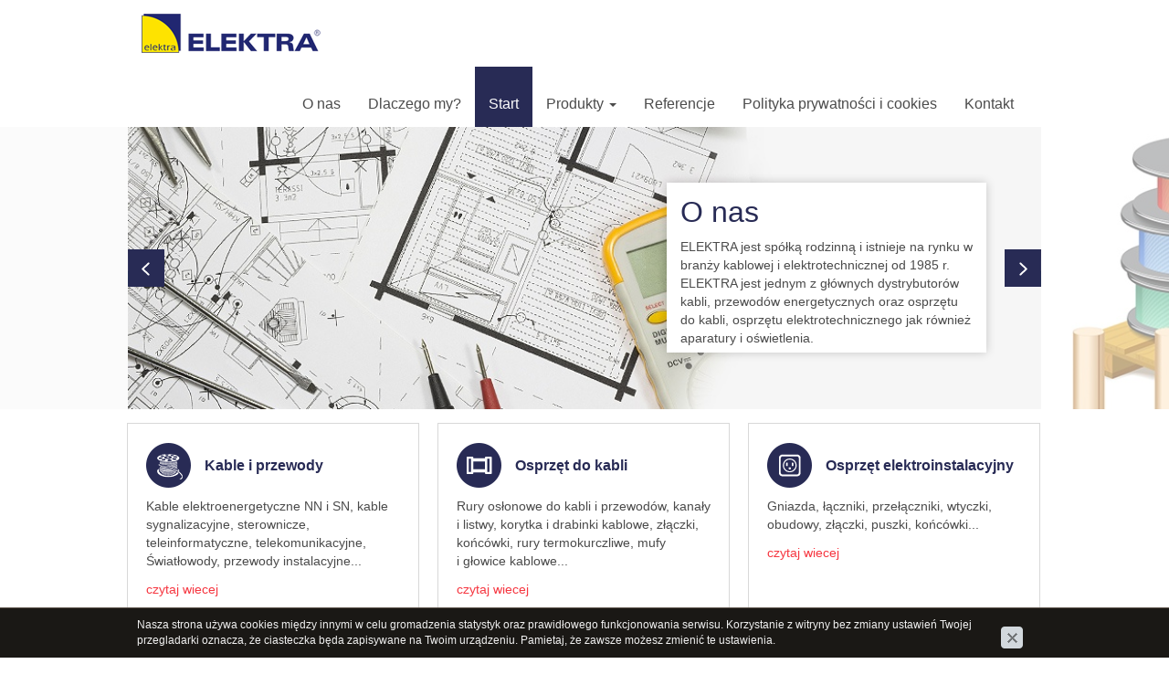

--- FILE ---
content_type: text/html; charset=utf-8
request_url: https://www.kable.elektra.pl/index.php/FGozD/nyc-stores-selling-male-enhancement-j10dsexual-1ws3jgvq-pills
body_size: 2948
content:
<!DOCTYPE html>
<html lang="pl">
<head>
		<title>Kable Elektra - Ożarów Mazowiecki</title>
		<meta charset="utf-8">
		<meta name="description" content="Jesteśmy jednym z głównych dystrybutorów kabli, przewodów energetycznych oraz osprzętu do kabli, osprzętu elektrotechnicznego jak również aparatury i oświetlenia.">
		<meta name="keywords" content="Elektra">
		<link href="/css/all_gzip.css" type="text/css" rel="stylesheet">
		<link rel="shortcut icon" href="/grafika/favicon.ico" type="image/x-icon">
		<link rel="icon" href="/grafika/favicon.ico" type="image/x-icon">
		<!--[if lt IE 9]>
		      <script src="//oss.maxcdn.com/libs/html5shiv/3.7.0/html5shiv.js"></script>
		      <script src="//oss.maxcdn.com/libs/respond.js/1.4.2/respond.min.js"></script>
		<![endif]-->
		<meta id="viewport" name="viewport" content="width=device-width">
		<meta name="robots" content="all">
		
        
    	
        
        
</head>
<body class="body page11111">

<div class="container">

    <header>
        <div class="logo">
            <a href="/">
                <span></span>
            </a>
        </div>
   	
      	
        <div class="navbar-header">
            <button type="button" class="navbar-toggle" data-toggle="collapse" data-target=".navbar-collapse">
                <span class="sr-only">Pokaż menu</span>
                <span class="icon-bar"></span><span class="icon-bar"></span><span class="icon-bar"></span>
            </button>
        </div>

        <div class="collapse navbar-collapse" role="navigation">
    		<ul class="nav navbar-nav nav-header navbar-right">
    			<li class=""><a href="https://www.kable.elektra.pl/o-nas">O nas</a></li><li class=""><a href="https://www.kable.elektra.pl/dlaczego-my">Dlaczego my?</a></li><li class=" active"><a href="/">Start</a></li><li class="mdropdown"><a href="https://www.kable.elektra.pl/produkty">Produkty <span class="caret"></span></a>
<ul class="dropdown-menu"><li><a href="https://www.kable.elektra.pl/produkty/kable-i-przewody">Kable i przewody</a></li><li><a href="https://www.kable.elektra.pl/produkty/osprzet-do-kabli">Osprzęt do kabli</a></li><li><a href="https://www.kable.elektra.pl/produkty/osprzet-elektroinstalacyjny">Osprzęt elektroinstalacyjny</a></li><li><a href="https://www.kable.elektra.pl/produkty/aparatura">Aparatura</a></li><li><a href="https://www.kable.elektra.pl/produkty/oswietlenie">Oświetlenie</a></li><li><a href="https://www.kable.elektra.pl/produkty/elektryczne-systemy-grzejne">Elektryczne systemy grzejne</a></li></ul></li><li class=""><a href="https://www.kable.elektra.pl/referencje">Referencje </a></li><li class=""><a href="https://www.kable.elektra.pl/polityka-prywatnosci-i-cookies">Polityka prywatności i cookies</a></li><li class=""><a href="https://www.kable.elektra.pl/kontakt">Kontakt </a></li>
    		</ul>
    	</div>
    	
    </header>
    
</div>


     
<div id="carousel" class="owl-carousel">

    
    <div class="item">

        <div class="container">

            <div class="arrow-left"></div>
            <div class="arrow-right"></div>

            <img src="/files/11111/topelektra,w_1000,h_309,_small.jpg" alt="Elektryczne systemy grzejne" />
            
            
            <div class="description ">
    			<h2>
    				<a href="https://www.kable.elektra.pl/produkty/elektryczne-systemy-grzejne">
    					Elektryczne systemy grzejne
    				</a>
    			</h2>
                <div>

                 

	                
	                <a href="https://www.kable.elektra.pl/produkty/elektryczne-systemy-grzejne" class="more hidden-xs">
	                    zobacz wiecej
	                </a>
	                
                </div>

    		</div>
            
        </div>

    </div>
    
    <div class="item">

        <div class="container">

            <div class="arrow-left"></div>
            <div class="arrow-right"></div>

            <img src="/files/11111/04,w_1000,h_309,_small.jpg" alt="O nas" />
            
            
            <div class="description has-body">
    			<h2>
    				<a href="https://www.kable.elektra.pl/o-nas">
    					O nas
    				</a>
    			</h2>
                <div>

                 ELEKTRA jest spółką rodzinną i istnieje na rynku w branży kablowej i elektrotechnicznej od 1985 r. ELEKTRA jest jednym z głównych dystrybutorów kabli, przewodów energetycznych oraz osprzętu do kabli, osprzętu elektrotechnicznego jak również aparatury i oświetlenia.

	                
	                <a href="https://www.kable.elektra.pl/o-nas" class="more hidden-xs">
	                    zobacz wiecej
	                </a>
	                
                </div>

    		</div>
            
        </div>

    </div>
    
    <div class="item">

        <div class="container">

            <div class="arrow-left"></div>
            <div class="arrow-right"></div>

            <img src="/files/11111/02_3,w_1000,h_309,_small.jpg" alt="Kable i przewody" />
            
            
            <div class="description ">
    			<h2>
    				<a href="https://www.kable.elektra.pl/produkty/kable-i-przewody">
    					Kable i przewody
    				</a>
    			</h2>
                <div>

                 

	                
	                <a href="https://www.kable.elektra.pl/produkty/kable-i-przewody" class="more hidden-xs">
	                    zobacz wiecej
	                </a>
	                
                </div>

    		</div>
            
        </div>

    </div>
    
    <div class="item">

        <div class="container">

            <div class="arrow-left"></div>
            <div class="arrow-right"></div>

            <img src="/files/11111/03_1,w_1000,h_309,_small.jpg" alt="Osprzęt do kabli" />
            
            
            <div class="description ">
    			<h2>
    				<a href="https://www.kable.elektra.pl/produkty/osprzet-do-kabli">
    					Osprzęt do kabli
    				</a>
    			</h2>
                <div>

                 

	                
	                <a href="https://www.kable.elektra.pl/produkty/osprzet-do-kabli" class="more hidden-xs">
	                    zobacz wiecej
	                </a>
	                
                </div>

    		</div>
            
        </div>

    </div>
    
    <div class="item">

        <div class="container">

            <div class="arrow-left"></div>
            <div class="arrow-right"></div>

            <img src="/files/11111/03,w_1000,h_309,_small.jpg" alt="Osprzęt elektroinstalacyjny" />
            
            
            <div class="description ">
    			<h2>
    				<a href="https://www.kable.elektra.pl/produkty/osprzet-elektroinstalacyjny">
    					Osprzęt elektroinstalacyjny
    				</a>
    			</h2>
                <div>

                 

	                
	                <a href="https://www.kable.elektra.pl/produkty/osprzet-elektroinstalacyjny" class="more hidden-xs">
	                    zobacz wiecej
	                </a>
	                
                </div>

    		</div>
            
        </div>

    </div>
    
    <div class="item">

        <div class="container">

            <div class="arrow-left"></div>
            <div class="arrow-right"></div>

            <img src="/files/11111/01,w_1000,h_309,_small.jpg" alt="Aparatura" />
            
            
            <div class="description ">
    			<h2>
    				<a href="https://www.kable.elektra.pl/produkty/aparatura">
    					Aparatura
    				</a>
    			</h2>
                <div>

                 

	                
	                <a href="https://www.kable.elektra.pl/produkty/aparatura" class="more hidden-xs">
	                    zobacz wiecej
	                </a>
	                
                </div>

    		</div>
            
        </div>

    </div>
    
    <div class="item">

        <div class="container">

            <div class="arrow-left"></div>
            <div class="arrow-right"></div>

            <img src="/files/11111/01_3,w_1000,h_309,_small.jpg" alt="Oświetlenie" />
            
            
            <div class="description ">
    			<h2>
    				<a href="https://www.kable.elektra.pl/produkty/oswietlenie">
    					Oświetlenie
    				</a>
    			</h2>
                <div>

                 

	                
	                <a href="https://www.kable.elektra.pl/produkty/oswietlenie" class="more hidden-xs">
	                    zobacz wiecej
	                </a>
	                
                </div>

    		</div>
            
        </div>

    </div>
    

</div>




    
<div class="container">

    
    
    <div class="content">
    	<div class="row">

    	 

        
    		
    		
    		

    		<div id="cmsContent" class="col-md-12">

               

    			  <div class="row"><div class="col-sm-4 col-xs-6"><div class="box">

    <div class="title">
        
        
        <img src="/files/11111/kable-energetyczne.png" alt="Kable i przewody" />
        
        
        
        <h3><a href="https://www.kable.elektra.pl/produkty/kable-i-przewody">Kable i przewody</a></h3>
        
    
    </div>

    <div class="box-body">

        <p>Kable elektroenergetyczne NN i&nbsp;SN, kable sygnalizacyjne, sterownicze, teleinformatyczne, telekomunikacyjne, Światłowody, przewody instalacyjne...</p> 
    </div>

    <div class="more-container">
        <a href="https://www.kable.elektra.pl/produkty/kable-i-przewody" class="more">czytaj wiecej</a> 
    </div>

</div>

</div><div class="col-sm-4 col-xs-6"><div class="box">

    <div class="title">
        
        
        <img src="/files/11111/ico2_1.png" alt="Osprzęt do kabli" />
        
        
        
        <h3><a href="https://www.kable.elektra.pl/produkty/osprzet-do-kabli">Osprzęt do kabli</a></h3>
        
    
    </div>

    <div class="box-body">

        <p>Rury osłonowe do kabli i&nbsp;przewod&oacute;w, kanały i&nbsp;listwy, korytka i&nbsp;drabinki kablowe, złączki, końc&oacute;wki, rury termokurczliwe, mufy i&nbsp;głowice kablowe...</p> 
    </div>

    <div class="more-container">
        <a href="https://www.kable.elektra.pl/produkty/osprzet-do-kabli" class="more">czytaj wiecej</a> 
    </div>

</div>

</div><div class="col-sm-4 col-xs-6"><div class="box">

    <div class="title">
        
        
        <img src="/files/11111/901ico3_1.png" alt="Osprzęt elektroinstalacyjny" />
        
        
        
        <h3><a href="https://www.kable.elektra.pl/produkty/osprzet-elektroinstalacyjny">Osprzęt elektroinstalacyjny</a></h3>
        
    
    </div>

    <div class="box-body">

        <p>Gniazda, łączniki, przełączniki, wtyczki, obudowy, złączki, puszki, końc&oacute;wki...</p> 
    </div>

    <div class="more-container">
        <a href="https://www.kable.elektra.pl/produkty/osprzet-elektroinstalacyjny" class="more">czytaj wiecej</a> 
    </div>

</div>

</div><div class="col-sm-4 col-xs-6"><div class="box">

    <div class="title">
        
        
        <img src="/files/11111/ico4_1.png" alt="Aparatura" />
        
        
        
        <h3><a href="https://www.kable.elektra.pl/produkty/aparatura">Aparatura</a></h3>
        
    
    </div>

    <div class="box-body">

        <p>Wyłączniki nadmiarowo-prądowe, r&oacute;żnicowo-prądowe, styczniki i&nbsp;przekaźniki, ochronniki przeciwprzepięciowe, rozłączniki, styczniki,&nbsp;rozdzielnice, bezpieczniki...</p> 
    </div>

    <div class="more-container">
        <a href="https://www.kable.elektra.pl/produkty/aparatura" class="more">czytaj wiecej</a> 
    </div>

</div>

</div><div class="col-sm-4 col-xs-6"><div class="box">

    <div class="title">
        
        
        <img src="/files/11111/ico5_1.png" alt="Oświetlenie" />
        
        
        
        <h3><a href="https://www.kable.elektra.pl/produkty/oswietlenie">Oświetlenie</a></h3>
        
    
    </div>

    <div class="box-body">

        <p>Żar&oacute;wki, świetl&oacute;wki, oprawy, plafoniery, zapłonniki...</p> 
    </div>

    <div class="more-container">
        <a href="https://www.kable.elektra.pl/produkty/oswietlenie" class="more">czytaj wiecej</a> 
    </div>

</div>

</div><div class="col-sm-4 col-xs-6"><div class="box">

    <div class="title">
        
        
        <img src="/files/11111/154ico6_1.png" alt="Elektryczne systemy grzejne" />
        
        
        
        <h3><a href="https://www.kable.elektra.pl/produkty/elektryczne-systemy-grzejne">Elektryczne systemy grzejne</a></h3>
        
    
    </div>

    <div class="box-body">

        <p>Ogrzewanie podłogowe, ochrona przed mrozem, śniegiem i&nbsp;lodem, regulatory temperatury, grzejniki, ogrzewacze akumulacyjne, ogrzewacze wody...</p> 
    </div>

    <div class="more-container">
        <a href="https://www.kable.elektra.pl/produkty/elektryczne-systemy-grzejne" class="more">czytaj wiecej</a> 
    </div>

</div>

</div></div>

    			  
    			  

    			  
    					  
            			  	<div class="row"></div>
            	  

    			  

                

    	       
    		</div>


        </div>
    </div>
    
    <div class="partnerzy">
        <div class="row">
        
            <div class="col-md-2">
            
                <h4>Partnerzy</h4>
                
            </div>
            
            <div class="col-md-10">
            	
                <div class="logo-scroller">
                    
                        
                        <img id="lst_0" hspace="15" src="/data/foto.php?w=300&amp;h=55&amp;f=partner1a.jpg&amp;sz=1" alt="Helukabel" />
                        
                    
                        
                        <img id="lst_1" hspace="15" src="/data/foto.php?w=300&amp;h=55&amp;f=partner2.jpg&amp;sz=1" alt="Qsystems" />
                        
                    
                        
                        <img id="lst_2" hspace="15" src="/data/foto.php?w=300&amp;h=55&amp;f=partner3.jpg&amp;sz=1" alt="Bitner" />
                        
                    
                        
                        <img id="lst_3" hspace="15" src="/data/foto.php?w=300&amp;h=55&amp;f=partner4a.jpg&amp;sz=1" alt="TFKable" />
                        
                    
                        
                        <img id="lst_4" hspace="15" src="/data/foto.php?w=300&amp;h=55&amp;f=partner5a.jpg&amp;sz=1" alt="Arot" />
                        
                    
                        
                        <img id="lst_5" hspace="15" src="/data/foto.php?w=300&amp;h=55&amp;f=logo1.jpg&amp;sz=1" alt="Philips" />
                        
                    
                        
                        <img id="lst_6" hspace="15" src="/data/foto.php?w=300&amp;h=55&amp;f=logo2.jpg&amp;sz=1" alt="Obo Bettermann" />
                        
                    
                        
                        <img id="lst_7" hspace="15" src="/data/foto.php?w=300&amp;h=55&amp;f=logo3.jpg&amp;sz=1" alt="Legrad" />
                        
                    
                        
                        <img id="lst_8" hspace="15" src="/data/foto.php?w=300&amp;h=55&amp;f=logo4.jpg&amp;sz=1" alt="Eti" />
                        
                    
                        
                        <img id="lst_9" hspace="15" src="/data/foto.php?w=300&amp;h=55&amp;f=logo5.jpg&amp;sz=1" alt="Aks Zielonka" />
                        
                    
                </div>
            	
            </div>
            
         </div>
     </div>
     
</div>

    <footer>
        <div class="container">   
            <div class="row">
            
                <div class="col-md-3 col-sm-3 col-xs-6">
                
                     <h3>
                        Biuro

                     </h3>
                        <p>ul. K. Kamińskiego 4<br />
05-850 Ożar&oacute;w Mazowiecki<br />
tel. 22 843-32-82<br />
<a class="mailer">e-mail: info|elektra.pl| |e-mail: info|elektra.pl</a><br />
&nbsp;</p>

                    
                </div>
                
                <div class="col-md-3 col-sm-3 col-xs-6">
                
                     <h3>
                        Dział Handlowy

                     </h3>
                         <p>e-mail:<br />
<a class="mailer">kable|elektra.pl| |kable|elektra.pl</a>&nbsp;<br />
<span style="font-family:calibri,sans-serif; font-size:11pt"><a href="https://www.kable.elektra.pl/">https://www.kable.elektra.pl</a></span></p>

                    
                </div>
                
                <div class="col-md-3 col-sm-3 col-xs-6">
                
                    <h3>
                        Hurtownia

                    </h3>
                        <p>ul. Dzieci Warszawy 13<br />
02-495 Warszawa<br />
tel. 22 667-03-29</p>

                    
                </div>
                
            </div> 
            
            <div class="row">
                <div class="col-md-2">
                
                    <p><img alt="logo" src="https://www.kable.elektra.pl/_ftp/logo_stopka.png" style="height:31px; width:140px" /></p>

                    
                </div>
                <div class="col-md-10">
                
                    © 2014 Elektra Kable - Wszelkie prawa zastrzeżone<br />
                    Projekt &amp; <a href="http://www.dms-cms.pl">cms</a>: <a title="Projektowanie stron WWW Warszawa" href="http://www.zstudio.pl">www.zstudio.pl</a></p>
                    
                </div>  
                
            </div> 
        </div>
    </footer>

<script async src="/js/all_gzip.js" type="text/javascript"></script>
</body>
</html>